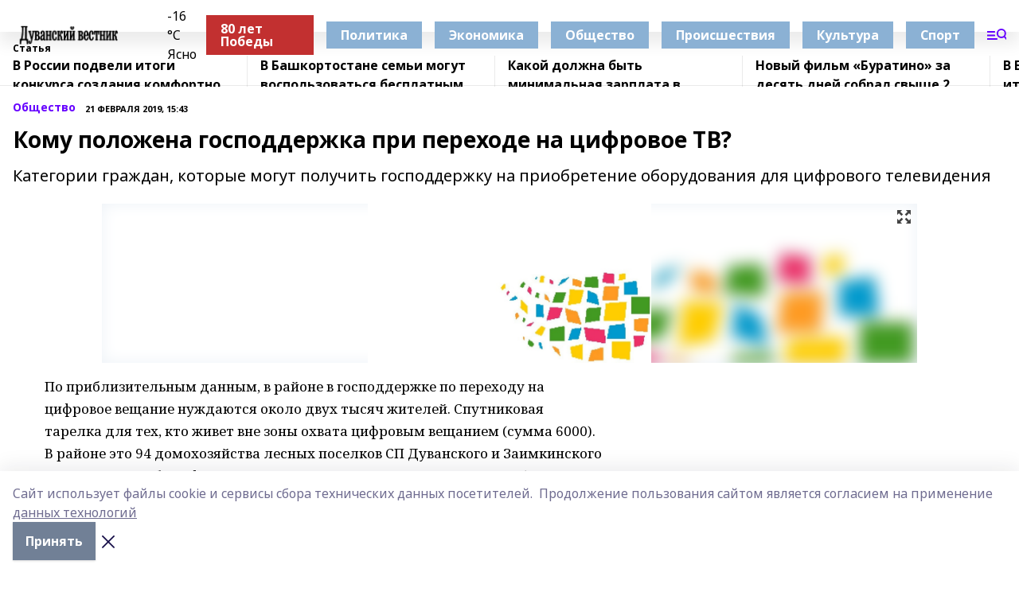

--- FILE ---
content_type: text/javascript; charset=utf-8
request_url: https://yastatic.net/partner-code-bundles/1303557/5ed80540d5af57e85647.js
body_size: 10545
content:
/*! v:1303557 b:default c:errorCounter */
try{var cnc=function(e){if(!e||!e.toString)return!1;const t=e.toString();return/\[native code\]/.test(t)||/\/\* source code not available \*\//.test(t)};cnc(Function.prototype.bind)?Function.prototype.__pbind=Function.prototype.bind:Function.prototype.__pbind=function(e,...t){let r=this;return function(...n){return r.apply(e,[...t,...n])}},cnc(Array.prototype.reduce)?Object.defineProperty&&Object.defineProperty(Array.prototype,"__preduce",{enumerable:!1,iterable:!1,value:Array.prototype.reduce}):Object.defineProperty(Array.prototype,"__preduce",{enumerable:!1,iterable:!1,value:function(e){if(null==this)throw new TypeError("Array.prototype.reduce called on null or undefined");if("function"!=typeof e)throw new TypeError(e+" is not a function");var t,r=Object(this),n=r.length>>>0,o=0;if(arguments.length>=2)t=arguments[1];else{for(;o<n&&!(o in r);)o++;if(o>=n)throw new TypeError("Reduce of empty array with no initial value");t=r[o++]}for(;o<n;o++)o in r&&(t=e(t,r[o],o,r));return t}})}catch(e){}(self["pcode_1303557_default_rsyB7CV6KD"]=self["pcode_1303557_default_rsyB7CV6KD"]||[]).push([[6749],{904:function(e,t,r){Object.defineProperty(t,"__esModule",{value:!0}),t.getCrossFrameStorage=void 0;var n=r(65147),o=r(11189),i=r(62564),a=r(50182),s=(0,n.once)(function(){return(0,i.getCrossFrameDataSource)(self,"Ya.pcodeCrossFrameData",function(){return new a.ObjectStorage({})})});t.getCrossFrameStorage=function(e){return(0,o.getOrCreateItem)(s(),e,function(){return new a.ObjectStorage({})})}},1601:function(e,t,r){Object.defineProperty(t,"__esModule",{value:!0}),t.getWindowDataSource=void 0;var n=r(19230),o=r(51258);t.getWindowDataSource=function(e,t,r){var i=(0,n.get)(e,t);return i||(i=r(),(0,o.set)(e,t,i)),i}},1945:function(e,t,r){Object.defineProperty(t,"__esModule",{value:!0}),t.getCodeVersion=function(){return 1303557},t.getRevisionNo=function(){return 5},t.getVasVersion=function(e){var t,r,o,i;if(void 0===e&&(e=window),(0,n.isFunction)(null===(r=null===(t=e.ya)||void 0===t?void 0:t.videoAd)||void 0===r?void 0:r.getModuleVersion))return null===(i=null===(o=e.ya)||void 0===o?void 0:o.videoAd)||void 0===i?void 0:i.getModuleVersion()};var n=r(65181)},4387:function(e,t,r){Object.defineProperty(t,"__esModule",{value:!0}),t.all=t.info=t.net=t.com=t.rf=t.ru=t.aptekaApril=t.vokrugsveta=t.eOne=t.seventyFourRu=t.pogodaNgs=t.woman=t.piHermione=t.piPreview=t.pi=t.avitoMobile=t.avito=t.gismeteo=t.wifi=t.authwifi=t.mailRuAll=t.mailRu=t.wowSale=t.cyberSport=t.ok=t.vk=t.localhost=t.localhostIP=t.shedevrum=t.pcodeLive=t.yastaticDevStand=t.yandexServices=t.yastaticFeed=t.yandexDirect=t.yandexMorda=t.yandexChromeNtp=t.yandexWebntp=t.yandexRasp=t.yandexMail=t.yandexZen=t.yandexGames=t.yandexMaps=t.yandexPogoda=t.yandexNews=t.yandexTv=t.yandexVideo=t.yandexImages=t.yandexSearch=void 0;var n=r(46934);t.yandexSearch=(0,n.createHostAsserter)("(?:(yandex\\.(ru|com\\.tr|com|by|kz)|ya\\.ru)\\/search)"),t.yandexImages=(0,n.createHostAsserter)("(?:(yandex\\.(ru|com\\.tr|com|by|kz)|ya\\.ru)\\/images)"),t.yandexVideo=(0,n.createHostAsserter)("(?:(yandex\\.(ru|com\\.tr|com|by|kz)|ya\\.ru)\\/video)"),t.yandexTv=(0,n.createHostAsserter)("(?:tv\\.yandex(\\.\\w+))"),t.yandexNews=(0,n.createHostAsserter)("(?:yandex(\\.\\w+)\\/news)"),t.yandexPogoda=(0,n.createHostAsserter)("(?:yandex(\\.\\w+)\\/pogoda)"),t.yandexMaps=(0,n.createHostAsserter)("(?:yandex(\\.\\w+)\\/maps)"),t.yandexGames=(0,n.createHostAsserter)("(?:yandex(\\.\\w+)\\/games)"),t.yandexZen=(0,n.createHostAsserter)("(?:zen\\.yandex(\\.\\w+))"),t.yandexMail=(0,n.createHostAsserter)("(?:mail\\.yandex(\\.\\w+))"),t.yandexRasp=(0,n.createHostAsserter)("(?:rasp\\.yandex(\\.\\w+))"),t.yandexWebntp=(0,n.createHostAsserter)("(?:webntp\\.yandex(\\.\\w))"),t.yandexChromeNtp=(0,n.createHostAsserter)("(?:yandex(\\.\\w+)\\/chrome\\/newtab)"),t.yandexMorda=(0,n.createHostAsserter)("(?:yandex(\\.\\w+))",{allowLowerLevelDomains:!1,eol:!0}),t.yandexDirect=(0,n.createHostAsserter)("(?:direct\\.yandex(\\.\\w+))"),t.yastaticFeed=(0,n.createHostAsserter)("(?:yastatic\\.net\\/partner-code-bundles\\/feed)"),t.yandexServices=(0,n.createHostAsserter)("(?:yandex(\\.\\w+))"),t.yastaticDevStand=(0,n.createHostAsserter)("(?:yastatic\\.net\\/partner-code-bundles\\/pcode-beta\\/\\w+)"),t.pcodeLive=(0,n.createHostAsserter)("(?:pcode-live\\.yandex-team\\.ru\\/\\w+)"),t.shedevrum=(0,n.createHostAsserter)("(?:shedevrum(\\.\\w+))"),t.localhostIP=/^127.0.0.1/i,t.localhost=/^localhost/i,t.vk=(0,n.createHostAsserter)("vk\\.com"),t.ok=(0,n.createHostAsserter)("ok\\.ru");var o=(0,n.createHostAsserter)("sportmail\\.ru");t.cyberSport=(0,n.createHostAsserter)("cybersport\\.(ru|com)"),t.wowSale=(0,n.createHostAsserter)("wowsale\\.ru"),t.mailRu=(0,n.createHostAsserter)("(?:(?:devmail\\.ru)|(?:mail\\.ru))"),t.mailRuAll=[t.vk,t.ok,o,t.mailRu,t.wowSale,t.cyberSport],t.authwifi=(0,n.createHostAsserter)("(?:\\w+-)?auth\\.wi-fi\\.ru");var i=(0,n.createHostAsserter)("wi-fi\\.ru");t.wifi=[].concat(t.authwifi,i),t.gismeteo=(0,n.createHostAsserter)("gismeteo\\.ru"),t.avito=(0,n.createHostAsserter)("^(([^m]|\\w\\w+)(\\.avito)|avito)\\.(dev|ru)"),t.avitoMobile=(0,n.createHostAsserter)("m\\.avito\\.(dev|ru)"),t.pi=(0,n.createHostAsserter)("(dev-)?partner(s|2)?(-(creator01(e|f)|preprod|test|local))?(\\.crowdtest)?\\.yandex\\.(com(\\.tr)?|ru|by|kz|ua)"),t.piPreview=(0,n.createHostAsserter)("preview\\.adfox\\.net*"),t.piHermione=(0,n.createHostAsserter)("\\w+\\.ldev\\.yandex\\.ru"),t.woman=(0,n.createHostAsserter)("woman\\.ru"),t.pogodaNgs=(0,n.createHostAsserter)("pogoda\\.ngs\\.ru"),t.seventyFourRu=(0,n.createHostAsserter)("74\\.ru"),t.eOne=(0,n.createHostAsserter)("e1\\.ru"),t.vokrugsveta=(0,n.createHostAsserter)("vokrugsveta\\.ru"),t.aptekaApril=(0,n.createHostAsserter)("apteka-april\\.ru"),t.ru=(0,n.createHostAsserter)(".*\\.ru"),t.rf=(0,n.createHostAsserter)(".*\\.xn--p1ai"),t.com=(0,n.createHostAsserter)(".*\\.com"),t.net=(0,n.createHostAsserter)(".*\\.net"),t.info=(0,n.createHostAsserter)(".*\\.info"),t.all=(0,n.createHostAsserter)(".*")},5564:function(e,t){Object.defineProperty(t,"__esModule",{value:!0}),t.isPositiveFiniteNumber=function(e){return"number"==typeof e&&isFinite(e)&&e>0}},8538:function(e,t,r){Object.defineProperty(t,"__esModule",{value:!0}),t.isAllowedRepeatAds=function(e,t){if(e in o){var r=o[e];return"boolean"==typeof r?r:o[e]=(0,n.isPercent)(r)}return t};var n=r(504),o={21753:50,27219:50,101833:50,122989:50,70350:50,250894:10}},9264:function(e,t,r){Object.defineProperty(t,"__esModule",{value:!0}),t.isNonEmptyString=function(e){return(0,n.isString)(e)&&e.length>0};var n=r(47659)},10399:function(e,t){Object.defineProperty(t,"__esModule",{value:!0}),t.hasTouchEvents=function(e){return"ontouchstart"in e}},11189:function(e,t){Object.defineProperty(t,"__esModule",{value:!0}),t.getOrCreateItem=void 0,t.getOrCreateItem=function(e,t,r){var n=e.getItem(t);return n||(n=r(t),e.setItem(t,n)),n}},13242:function(e,t,r){var n,o=this&&this.__assign||function(){return o=Object.assign||function(e){for(var t,r=1,n=arguments.length;r<n;r++)for(var o in t=arguments[r])Object.prototype.hasOwnProperty.call(t,o)&&(e[o]=t[o]);return e},o.apply(this,arguments)},i=this&&this.__spreadArray||function(e,t,r){if(r||2===arguments.length)for(var n,o=0,i=t.length;o<i;o++)!n&&o in t||(n||(n=Array.prototype.slice.call(t,0,o)),n[o]=t[o]);return e.concat(n||Array.prototype.slice.call(t))};Object.defineProperty(t,"__esModule",{value:!0}),t.initLongTaskTimeLogger=void 0,t.taskTimeMeter=function(e,t){return function(){for(var r=[],n=0;n<arguments.length;n++)r[n]=arguments[n];var o=performance.now();"".concat(Math.round(o),".").concat(e);var a=d[v-1],s={label:(a?"".concat(a.label,"."):"")+e,startTime:o,duration:0};d.push(s),v++,t.apply(void 0,r),v--;var c=performance.now();s.duration=c-o,0===v&&(f&&l.push(i([],d,!0)),d.length=0)}};var a=r(34084),s=r(53636),c=r(65147),u={isYaServices:(0,a.isHostInList)(window,["yandexServices"]),isSupportedSchedulerApi:Boolean(null===(n=window.scheduler)||void 0===n?void 0:n.postTask)},l=[],d=[],f=!1,v=0;t.initLongTaskTimeLogger=(0,c.once)(function(e){f=!0,(0,s.whenTimeToInteractive)().then(function(t){var r=t.tti,n=t.longTasks,i=0,a=0;f=!1,n.forEach(function(t){var r=t.startTime,n=t.duration;i+=n;var s=[];if(l.forEach(function(e){var t=e[0];t.startTime>=r&&t.startTime+t.duration<=r+n&&s.push(e)}),s.length){a+=n;var c=s.map(function(e){return e[0].label}).join(","),d=s.flat().__preduce(function(e,t){return e[t.label]=Math.round(1e3*t.duration/1e3),e},{});e({longTaskExciters:n},o(o({label:c},d),u))}}),e({TTI:r,LONG_TASKS_SUM_PCODE:a,LONG_TASKS_SUM:i},u)})})},13713:function(e,t){Object.defineProperty(t,"__esModule",{value:!0}),t.getEnv=function(){return"production"}},13825:function(e,t,r){Object.defineProperty(t,"__esModule",{value:!0}),t.getMemoryStorage=function(){var e={};return{setItem:function(t,r){e[t]=r},getItem:function(t){return e[t]},removeItem:function(t){delete e[t]},clear:function(){e={}},key:function(t){return(0,n.getObjectKeys)(e)[t]||null},get length(){return(0,n.getObjectKeys)(e).length}}};var n=r(17285)},15364:function(e,t,r){Object.defineProperty(t,"__esModule",{value:!0}),t.MetrikaManager=t.METRIKA_SERP_URL=t.ALTERNATIVE_METRIKA_URL=t.METRIKA_URL=t.metrikaCallbacksDict=void 0;var n=r(93048),o=r(65147),i=r(95401),a=r(43976),s=r(74720);t.metrikaCallbacksDict={Metrika:"yandex_metrika_callbacks",Metrika2:"yandex_metrika_callbacks2"},t.METRIKA_URL="https://mc.yandex.ru/metrika/watch.js",t.ALTERNATIVE_METRIKA_URL="https://mc.yango.com/metrika/watch.js",t.METRIKA_SERP_URL="https://mc.yandex.ru/metrika/watch_serp.js";var c=function(){function e(e){var r=e.getYa,n=e.needLoadMetrika,c=e.win,u=e.shouldLoadFromAlternativeDomain,l=this;this.loadMetrika=(0,o.once)(function(){l.needLoadMetrika&&!l.win.YA_TURBO_METRIKA&&(0,i.loadCustomScript)({src:l.metrikaScriptUrl,win:l.win})}),this.getYa=r,this.needLoadMetrika=n,this.win=c||window,r().Metrika?this.metrikaName="Metrika":r().Metrika2?this.metrikaName="Metrika2":this.metrikaName="tag"===this.win.YA_TURBO_METRIKA?"Metrika2":"Metrika",this.metrikaScriptUrl=t.METRIKA_URL,(0,a.currentHostIsSearchPage)()?this.metrikaScriptUrl=t.METRIKA_SERP_URL:u&&(this.metrikaScriptUrl=t.ALTERNATIVE_METRIKA_URL),this.metrikaCallbacksName=t.metrikaCallbacksDict[this.metrikaName],this.addCallback(function(){s.awaitMetrika.resolve(l.metrikaScriptUrl)})}return e.getInstance=function(t){return"exp"===(0,n.useExperimentFlag)("DISABLE_METRIKA")&&(t.needLoadMetrika=!1),this.instance||(this.instance=new e(t)),this.instance},e.prototype.requestCounter=function(e,t){var r=this;this.addCallback(function(){t(r.getCounter(e))})},e.prototype.getCounter=function(e){var t="yaCounter"+e.id;return this.win[t]||(this.win[t]=this.createCounter(e)),this.win[t]},e.prototype.isLoaded=function(){return Boolean(this.getYa()[this.metrikaName])},e.prototype.addCallback=function(e){this.isLoaded()?e():(this.loadMetrika(),this.win[this.metrikaCallbacksName]||(this.win[this.metrikaCallbacksName]=[]),this.win[this.metrikaCallbacksName].push(e))},e.prototype.createCounter=function(e){var t=this.getYa()[this.metrikaName];if(!t)throw new Error("metrika counter creation error: ".concat(this.metrikaName," is not in context"));try{return new t({id:e.id,type:e.isYAN?1:void 0,defer:!0,nck:!e.enableCookies,sendTitle:e.sendTitle})}catch(e){throw new Error("metrika counter creation error: "+e.message)}},e}();t.MetrikaManager=c},17194:function(e,t,r){Object.defineProperty(t,"__esModule",{value:!0}),t.setSessionId=t.getSessionId=void 0;var n,o=r(904),i=r(96327),a=r(30363),s=r(84490),c=r(95296),u=r(79468);t.getSessionId=function(){return n||(n=(0,c.getSession)(s.generateSessionId,(0,i.getWindowStorage)("common"),(0,o.getCrossFrameStorage)("common"),a.configureMetrika)),n},t.setSessionId=function(e){n!==e&&((0,u.setSession)(e,(0,i.getWindowStorage)("common"),(0,o.getCrossFrameStorage)("common"),a.configureMetrika),n=e)}},17398:function(e,t){Object.defineProperty(t,"__esModule",{value:!0}),t.isSignal=function(e){return"function"==typeof e.dispatch}},18658:function(e,t){var r=this&&this.__assign||function(){return r=Object.assign||function(e){for(var t,r=1,n=arguments.length;r<n;r++)for(var o in t=arguments[r])Object.prototype.hasOwnProperty.call(t,o)&&(e[o]=t[o]);return e},r.apply(this,arguments)};Object.defineProperty(t,"__esModule",{value:!0}),t.allStrictErrorCodes=t.InvalidSettingErrorCodes=void 0;var n={INVALID_BLOCK_ID:1,UNKNOWN_BLOCK_TYPE:1,CONTAINER_NOT_FOUND:1,RENDER_TO_NOT_SPECIFIED:1,INVALID_IMAGE_SIZE:.1},o={FEED_CONTAINER_IS_NARROW:1,FEED_SLOT_AlREADY_CREATED:1};t.InvalidSettingErrorCodes={BLOCK_NOT_FOUND:1,PAGE_NOT_FOUND:10,PAGE_DISABLED:1,WRONG_DOMAIN:1};var i={NO_FOUND_ROOT_CONTAINER:1,INIT_WITHOUT_DATASOURCE:1,SET_STATS_ROOT_FIELDS_ERROR:1,VIDEO_IN_COMBO_CLIENT_CODE_INIT_ERROR:1,VIDEO_IN_COMBO_FLOOR_AD_ERROR:1,VIDEO_IN_COMBO_DATASOURCE_ERROR:1},a={RETAIL_MEDIA_OFFER_NOT_FOUND:10,RETAIL_MEDIA_ALL_PRODUCTS_ARE_FILTERED:10,RETAIL_MEDIA_CONTAINER_NOT_FOUND:10};t.allStrictErrorCodes=r(r(r(r(r(r(r(r(r({},{AD_LOADER_XHR_ERROR:1,AD_LOADER_EMPTY_ANSWER:1,AD_LOADER_TOO_SHORT_ANSWER:1,AD_LOADER_NO_ADS_TO_RENDER:.01,AD_LOADER_BAD_ANSWER:100,AD_LOADER_TOO_MANY_ATTEMPTS:100}),{ADFOX_LOAD_XHR_ERROR:1,ADFOX_LOAD_JSONP_ERROR:1,ADFOX_HB_TIMEOUT:.1,ADFOX_PB_TIMEOUT:.1}),{HB_CALLED:.1,HB_ADAPTER_SEND:.01,HB_RENDERED:.1,HB_CONFIGURATION_ERROR:1,HB_FETCH_BIDS_REQUEST_ERROR:1,HB_FETCH_BIDS_REQUEST_TIMEOUT:1,HB_ADAPTER_REQUEST_TIMEOUT:.1,HB_ADAPTER_REQUEST_ERROR:.1,HB_ADAPTER_PARSE_ERROR:1,HB_PB_REQUEST_BIDS:.01,HB_PB_REQUEST_BIDS_FAILED:.1,HB_PB_REQUEST_BIDS_TIMEOUT:.1}),n),a),t.InvalidSettingErrorCodes),i),{UNCAUGHT_SSP:10,RESPONSE_MISMATCH_BANNER_CFG:1,IMAGE_LOAD_ERROR:1,RENDER_TO_NODE_NOT_CREATED:1,FILTER_MULTIBANNER_ERROR:1}),o),r(r(r(r(r(r(r({},n),t.InvalidSettingErrorCodes),i),{TOUCH_MORDA_TZAR:1,TOUCH_PREMIUM_SERP:1}),o),a),{TOO_SMALL_CONTAINER:1,VIDEO_ERROR:1,UNEXPECTED_DOM:1,RESPONSE_MISMATCH_BANNER_CFG:1})},18734:function(e,t,r){var n=this&&this.__createBinding||(Object.create?function(e,t,r,n){void 0===n&&(n=r);var o=Object.getOwnPropertyDescriptor(t,r);o&&!("get"in o?!t.__esModule:o.writable||o.configurable)||(o={enumerable:!0,get:function(){return t[r]}}),Object.defineProperty(e,n,o)}:function(e,t,r,n){void 0===n&&(n=r),e[n]=t[r]}),o=this&&this.__exportStar||function(e,t){for(var r in e)"default"===r||Object.prototype.hasOwnProperty.call(t,r)||n(t,e,r)};Object.defineProperty(t,"__esModule",{value:!0}),o(r(84928),t),o(r(36978),t),o(r(99686),t)},18946:function(e,t,r){Object.defineProperty(t,"__esModule",{value:!0}),t.saveBundleType=void 0,t.checkBundleIsSSP=function(){return a(o.BundleTypes.SSP)},t.checkBundleIsMobilSdk=function(){return e=window,Boolean(e.YA_MOB_SDK_PAGE)||a(o.BundleTypes.mobileSdk);var e},t.checkBundleIsWebView=function(){return a(o.BundleTypes.webView)};var n=r(22261),o=r(56116),i="bundleType";function a(e){return e===o.BundleTypes.SSP?(t=window,Boolean(t.YA_SSP_PAGE)||(0,n.getGlobalVariable)(i)===e):(0,n.getGlobalVariable)(i)===e;var t}t.saveBundleType=function(e,t){if(!(0,n.getGlobalVariable)(i)){var r=t?function(e){var t;switch(e){case"ssp":t=o.BundleTypes.SSP;break;case"mobsdk":t=o.BundleTypes.mobileSdk;break;case"viber":case"webview":t=o.BundleTypes.webView;break;default:t=void 0}return t}(t):function(e){if(e&&e.common&&1===Number(e.common.isMobileSdk))return o.BundleTypes.mobileSdk}(e);r&&(0,n.setGlobalVariable)(i,r)}}},19230:function(e,t,r){Object.defineProperty(t,"__esModule",{value:!0}),t.get=void 0;var n=r(51076);t.get=function(e,t){for(var r=0,o=t.split(".");r<o.length;r++){var i=o[r];if(!(0,n.isObject)(e)){e=void 0;break}e=e[i]}return e}},21727:function(e,t){Object.defineProperty(t,"__esModule",{value:!0}),t.forEach=void 0,t.forEach=function(e,t,r){for(var n=0;n<e.length;n++)t.call(r,e[n],n,e)}},21733:function(e,t,r){Object.defineProperty(t,"__esModule",{value:!0}),t.logger=void 0,t.isDevelopBuild=_;var n=r(57426),o=r(23237),i=r(47659),a=r(504),s=r(1945),c=r(99419),u=r(91118),l=r(77132),d=r(18658),f=r(48347),v=r(18734);function _(){return c.pcodeInternalDebugFlag}var p,g=Math.random();!function(e){var t=new v.GogolLogger({version:"pcode_".concat((0,s.getCodeVersion)()),vsid:v.VSID,rnd:g}),r=new u.MetrikaLogger,c=new l.ErrorCounter,p=new f.TraceLoggerSlim,E=!0;function A(e,t,r,n){return"string"==typeof t&&(t=new Error(t),r||(r="remoteLogString")),{namespace:r,version:(0,s.getCodeVersion)(),type:e,additional:n,error:t}}function y(t,r){e.debug("REMOTE_LOG: ".concat(r||""," "),t)}function h(e){return function(t,n,o,i){if(E){var s=A(e,t,n,o),u=i||25;if(_())return y(s),void console.error(s.error);(0,a.isPercent)(u)&&c.log(s),r.log(s)}}}(0,n.onUnload)(function(){E=!1}),e.errorStrict=function(e,t){if(E){var n=A("ERROR",e,"",t),o=(0,i.isString)(e)&&e in d.allStrictErrorCodes?d.allStrictErrorCodes[e]:25;if(_())return y(n),void console.error(n.error);(0,a.isPercent)(o)&&c.log(n),r.log(n)}},e.error=h("ERROR"),e.warn=h("WARNING"),e.logGogolEvent=function(r){if(_()){var n=r,o=n.data,i=n.sensors,a=n.values,s=n.dailySensors,c=r.probability||v.DEFAULT_GOGOL_EVENT_PROBABILITY;e.debug("logGogolEvent=[".concat(r.name,"] probability=[").concat(c,"]"),{data:o,sensors:i,values:a,dailySensors:s})}else t.logGogolEvent(r)},e.debug=_()?function(){for(var e=[],t=0;t<arguments.length;t++)e[t]=arguments[t];return console.warn.apply(console,e)}:o.noop,e.traceLog=function(e,t,r){_()?y(e,t):("string"==typeof e&&(e={msg:e}),(0,a.isPercent)(r||1)&&p.sendCsrEvent({data:e,name:t,version:String((0,s.getCodeVersion)())}))},e.configure=function(e){t.config(e),c.config(e)},e.pc=function(){return(0,a.isPercent)(0)}}(p||(t.logger=p={}))},22261:function(e,t,r){Object.defineProperty(t,"__esModule",{value:!0}),t.initYa=t.initYaContext=void 0,t.setGlobalVariable=function(e,t){a()[e]=t},t.getGlobalVariable=function(e){return a()[e]},t.getYa=i,t.getYaContext=a,t.initYaDirect=function(){return{}};var n=r(8538),o=r(504);function i(){return window.Ya||(window.Ya=(0,t.initYa)())}function a(){var e=i();return e.Context||(e.Context=(0,t.initYaContext)())}t.initYaContext=function(){return{isAllowedRepeatAds:n.isAllowedRepeatAds,_load_callbacks:[],_callbacks:[],_asyncIdCounter:0,LOG_DIRECT:(0,o.isPercent)(1),_activeTestIds:[]}},t.initYa=function(){return{Direct:{},Context:(0,t.initYaContext)()}}},22572:function(e,t){Object.defineProperty(t,"__esModule",{value:!0}),t.padLeft=function(e,t,r){void 0===r&&(r=" ");var n=t-e.length;if(n>0){for(var o=r;o.length<n;)o+=o;return(o.length>n?o.substr(0,n):o)+e}return e}},26469:function(e,t,r){Object.defineProperty(t,"__esModule",{value:!0}),t.generateVSID=t.PACKAGE_TYPE=t.DEFAULT_VSID_LENGTH=t.TIMESTAMP_PART_LENGTH=t.VERSION_PART_LENGTH=t.HEX_PART_LENGTH=t.ID_SEPARATOR=void 0;var n=r(71109),o=r(22572),i=r(1945);t.ID_SEPARATOR="x",t.HEX_PART_LENGTH=44,t.VERSION_PART_LENGTH=4,t.TIMESTAMP_PART_LENGTH=10,t.DEFAULT_VSID_LENGTH=64,t.PACKAGE_TYPE="VAS";var a=function(e){return(0,o.padLeft)(String(e%Math.pow(10,t.VERSION_PART_LENGTH)),t.VERSION_PART_LENGTH,"0")};t.generateVSID=function(e){return void 0===e&&(e=(0,i.getCodeVersion)()),[(0,n.generateHexString)(t.HEX_PART_LENGTH),t.PACKAGE_TYPE,a(e),(0,o.padLeft)(Date.now().toString().slice(0,t.TIMESTAMP_PART_LENGTH),t.TIMESTAMP_PART_LENGTH,"0")].join(t.ID_SEPARATOR)}},30363:function(e,t,r){Object.defineProperty(t,"__esModule",{value:!0}),t.configureMetrika=t.metrikaAdSessionLabel=void 0;var n=r(35924),o=r(88796);t.metrikaAdSessionLabel="adSessionID",t.configureMetrika=(0,n.protect)("sessionId::configureMetrika",function(e,r){var n;(0,o.pushMetrikaEvent)(e,((n={})[t.metrikaAdSessionLabel]=r,n))})},31798:function(e,t){Object.defineProperty(t,"__esModule",{value:!0}),t.isLightHouse=function(){return r};var r=-1!==navigator.userAgent.indexOf("Chrome-Lighthouse")},34084:function(e,t,r){var n,o=this&&this.__createBinding||(Object.create?function(e,t,r,n){void 0===n&&(n=r);var o=Object.getOwnPropertyDescriptor(t,r);o&&!("get"in o?!t.__esModule:o.writable||o.configurable)||(o={enumerable:!0,get:function(){return t[r]}}),Object.defineProperty(e,n,o)}:function(e,t,r,n){void 0===n&&(n=r),e[n]=t[r]}),i=this&&this.__setModuleDefault||(Object.create?function(e,t){Object.defineProperty(e,"default",{enumerable:!0,value:t})}:function(e,t){e["default"]=t}),a=this&&this.__importStar||(n=function(e){return n=Object.getOwnPropertyNames||function(e){var t=[];for(var r in e)Object.prototype.hasOwnProperty.call(e,r)&&(t[t.length]=r);return t},n(e)},function(e){if(e&&e.__esModule)return e;var t={};if(null!=e)for(var r=n(e),a=0;a<r.length;a++)"default"!==r[a]&&o(t,e,r[a]);return i(t,e),t});Object.defineProperty(t,"__esModule",{value:!0}),t.isHostInList=function(e,t){void 0===e&&(e=window);var r=(0,s.getHostWithPath)(e);if((0,c.isTurboPage)(e)||l.isAMP)return!1;for(var n=[],o=0;o<t.length;o++){var i=t[o],a=u[i];n=n.concat(a)}for(var d=0;d<n.length;d++)if(n[d].test(r))return!0;return!1};var s=r(25295),c=r(66501),u=a(r(4387)),l=r(39664)},35380:function(e,t){Object.defineProperty(t,"__esModule",{value:!0}),t.filter=void 0,t.filter=function(e,t,r){for(var n=[],o=0;o<e.length;o++){var i=e[o];t.call(r,i,o,e)&&n.push(i)}return n}},36389:function(e,t){Object.defineProperty(t,"__esModule",{value:!0}),t.listToArray=function(e){if(!e)return[];for(var t=[],r=0;r<e.length;r++)t.push(e[r]);return t}},36553:function(e,t,r){Object.defineProperty(t,"__esModule",{value:!0}),t.asyncQueueExp=t.asyncQueue=t.TaskPriority=void 0;var n,o=r(93048),i=r(13242),a=r(18946),s=r(35924),c=r(34084);!function(e){e["UserBlocking"]="user-blocking",e["UserVisible"]="user-visible",e["Background"]="background"}(n||(t.TaskPriority=n={}));var u=window.scheduler,l=(0,a.checkBundleIsSSP)()||(0,a.checkBundleIsMobilSdk)(),d=!l&&"exp"===(0,o.useExperimentFlag)("ASYNC_QUEUE_ALL"),f=[];(0,c.isHostInList)(window,["all"])&&(f=["ASYNC_QUEUE_RTB_DATA_LOAD","ASYNC_QUEUE_RENDER_AD","ASYNC_QUEUE__RENDER","ASYNC_QUEUE_GRAB","ASYNC_QUEUE_RENDER_AD_DATA_LOAD","ASYNC_QUEUE_INIT_ASYNC_ADFOX","ASYNC_QUEUE_METRIKA_COUNTER","ASYNC_QUEUE_COOKIE_MATCHING_COUNTER","ASYNC_QUEUE_PROMISE","ASYNC_QUEUE_INPAGE_RTB_RENDER_VIDEO","ASYNC_QUEUE_VIDEO_IN_COMBO_ON_INIT"]),t.asyncQueue=function(){var e=[];function t(){var t;e.length>0&&void 0!==(t=e.shift())&&function(e){e.fn.call(e.ctx||null)}(t)}var r,o=window.MessageChannel?((r=new MessageChannel).port1.onmessage=function(){return t()},function(){r.port2.postMessage(void 0)}):function(){setTimeout(t,0)};return{clear:function(){e=[]},push:function(t,r){void 0===r&&(r=n.UserBlocking),u?u.postTask(t.fn,{priority:r}):(e.push(t),o())}}}(),t.asyncQueueExp=function(e,r,a){void 0===a&&(a={});var c=(0,i.taskTimeMeter)(e,r),v=a.force,_=void 0===v?d:v,p=a.priority;if(_||!l&&(p===n.Background||u)&&(f.includes(e)||"exp"===(0,o.useExperimentFlag)(e))){var g=(0,s.protect)(e,c);t.asyncQueue.push({fn:g},p)}else c()}},36870:function(e,t,r){Object.defineProperty(t,"__esModule",{value:!0}),t.dispatchSignalCallbacks=function(e,t){(0,n.forEach)(e,function(e){(0,o.dispatchSignalCallback)(e,t)})};var n=r(21727),o=r(95247)},36978:function(e,t,r){Object.defineProperty(t,"__esModule",{value:!0}),t.GogolLogger=t.DEFAULT_GOGOL_EVENT_PROBABILITY=void 0;var n=r(41830),o=r(1945),i=r(18946),a=r(31798),s=r(25295),c=r(80140),u=r(63158),l=r(7128),d=r(93048),f=r(9264),v=r(5564),_=r(99419);t.DEFAULT_GOGOL_EVENT_PROBABILITY=.01;var p=function(){function e(e){this.params=e}return e.prototype.config=function(e){this.loggerConfig=e},e.prototype.logGogolEvent=function(e){var p=e.name,g=e.probability,E=void 0===g?t.DEFAULT_GOGOL_EVENT_PROBABILITY:g,A=this.params,y=A.version,h=A.vsid,S=A.rnd;if(S<E&&!(0,a.isLightHouse)()||_.pcodeInternalDebugFlag){var O="".concat(c.STATS_LOG_URL,"?PCODE=").concat(y,"&event=").concat(p),T=e,m=T.data,b=T.values,I=T.sensors,w=T.dailySensors,R=I&&(0,u.mapObjectValues)(I,function(e){return"boolean"==typeof e?String(e):e}),M=w&&(0,u.mapObjectValues)(w,function(e){return"boolean"==typeof e?String(e):e}),P=(0,l.getUaasConfig)().testIds,N=(0,f.isNonEmptyString)(P)?P.split(";").map(function(e){return Number(e.split(",")[0])}).filter(v.isPositiveFiniteNumber):[];(0,n.request)({method:"POST",url:O,data:r.lv["json"].stringify({eventType:"event",service:"VAS",version:y,vsid:h,data:m,timestamp:Number(new Date),referrer:document.referrer,location:(0,s.getHref)(),vasVersion:(0,o.getVasVersion)(),isVideoADB:!1,eventName:p,sensors:R,dailySensors:M,values:b,rnd:S,loggerConfig:this.loggerConfig,slots:P,testIds:N,pcodeActiveTestIds:(0,d.getAllActiveTestIdsAsArray)(),isSsp:(0,i.checkBundleIsSSP)(),bannerTypeFromNanpu:window.BANNER_TYPE_FROM_NANPU})})}},e}();t.GogolLogger=p},40020:function(e,t,r){Object.defineProperty(t,"__esModule",{value:!0}),t.getTraceUrl=a,t.getTraceUrlWithPcodever=function(){return"".concat((0,o.addProtocol)(a()),"?pcodever=").concat(String((0,i.getCodeVersion)()))};var n=r(48867),o=r(87333),i=r(1945);function a(){return(0,n.isUnderAlternativeDomain)()?"//ya.rm.space.yango.com/ads/trace":"//yandex.ru/ads/trace"}},43976:function(e,t,r){Object.defineProperty(t,"__esModule",{value:!0}),t.currentHostIsSearchPage=void 0;var n=r(58442),o=r(34084);t.currentHostIsSearchPage=(0,n.memoize)(function(){return(0,o.isHostInList)(window,["yandexSearch"])})},46934:function(e,t){Object.defineProperty(t,"__esModule",{value:!0}),t.createHostAsserter=void 0,t.createHostAsserter=function(e,t){void 0===t&&(t={});var r=t.allowLowerLevelDomains,n=void 0===r||r,o=t.eol,i=void 0!==o&&o,a=["(?:\\/|%2F|^)"];return n&&a.push("(?:[\\w-_\\.]+?\\.)?"),a.push("(?:".concat(e,")")),a.push("(?:\\/|%2F|$)"),i&&a.push("$"),new RegExp(a.join(""),"i")}},48347:function(e,t,r){var n=this&&this.__assign||function(){return n=Object.assign||function(e){for(var t,r=1,n=arguments.length;r<n;r++)for(var o in t=arguments[r])Object.prototype.hasOwnProperty.call(t,o)&&(e[o]=t[o]);return e},n.apply(this,arguments)};Object.defineProperty(t,"__esModule",{value:!0}),t.TraceLoggerSlim=void 0;var o=r(40020),i=r(41830),a=r(51076),s=r(39666),c=function(){function e(e){void 0===e&&(e={}),this.defaultData=e}return e.prototype.clearDefaultSsrData=function(){this.defaultData={}},e.prototype.sendCsrEvent=function(e){if((0,a.isObject)(e)){var t=n(n(n({},this.defaultData),e),{is_ssr:!1,unixtime:this.getUnixtime()});this.sendEvent(t)}},e.prototype.sendEvent=function(e){var t=this.prepareData(e),r={method:"POST",url:this.extendUrl((0,o.getTraceUrlWithPcodever)(),e),data:t};(0,i.request)(r)},e.prototype.getUnixtime=function(){return Math.floor(Date.now()/1e3)},e.prototype.undefinedToNull=function(e){return(0,s.forOwn)(e,function(t,r){void 0===e[r]&&(e[r]=null)}),e},e.prototype.prepareData=function(e){var t=this.undefinedToNull(e);return r.lv["json"].stringify(t).replace(/\\n/g,"\\$&")+"\n"},e.prototype.extendUrl=function(e,t){var r=new URL(e);return"FNGR_PNT"===t.name&&r.searchParams.set("fprint","1"),r.toString()},e}();t.TraceLoggerSlim=c},50182:function(e,t){Object.defineProperty(t,"__esModule",{value:!0}),t.ObjectStorage=void 0;var r=function(){function e(e){this.obj=e}return e.prototype.getItem=function(e){return this.obj[e]},e.prototype.setItem=function(e,t){this.obj[e]=t},e}();t.ObjectStorage=r},51258:function(e,t,r){Object.defineProperty(t,"__esModule",{value:!0}),t.set=void 0;var n=r(51076);t.set=function(e,t,r){if(!(0,n.isObject)(e))return e;for(var o=e,i=t.split("."),a=i.pop(),s=0,c=i;s<c.length;s++){var u=c[s],l=e[u];e=(0,n.isObject)(l)?l:e[u]={}}return e[a]=r,o}},51450:function(e,t){Object.defineProperty(t,"__esModule",{value:!0}),t.traverseBreadth=void 0,t.traverseBreadth=function(e,t){for(var r=e.slice();r.length;){var n=t(r.shift());if(!n)return;r.push.apply(r,n)}}},52944:function(e,t,r){Object.defineProperty(t,"__esModule",{value:!0}),t.safeSessionStorage=t.safeLocalStorage=void 0;var n=r(13825),o=r(81361),i=(0,r(18946).checkBundleIsSSP)();if(t.safeLocalStorage=(0,n.getMemoryStorage)(),t.safeSessionStorage=(0,n.getMemoryStorage)(),!i){try{t.safeLocalStorage=(0,o.getWrappedStorage)(localStorage)}catch(e){}try{t.safeSessionStorage=(0,o.getWrappedStorage)(sessionStorage)}catch(e){}}},53636:function(e,t,r){Object.defineProperty(t,"__esModule",{value:!0}),t.awaitTTI=void 0,t.whenTimeToInteractive=function(){return t.awaitTTI.promise};var n=r(94578);t.awaitTTI=new n.Deferred},54133:function(e,t,r){var n=this&&this.__assign||function(){return n=Object.assign||function(e){for(var t,r=1,n=arguments.length;r<n;r++)for(var o in t=arguments[r])Object.prototype.hasOwnProperty.call(t,o)&&(e[o]=t[o]);return e},n.apply(this,arguments)};Object.defineProperty(t,"__esModule",{value:!0}),t.initPcodeMetrikaCounter=function(e){return o||(o=new Promise(function(t){(0,i.requestCounter)(n({id:s,enableCookies:c},e),t)})).then(function(e){var t=(0,a.getTestIds)();e.params(t);var r=(0,a.getFlagsIdsMap)();e.params(r)}),o};var o,i=r(59573),a=r(7128),s=42093449,c=!1},56116:function(e,t){var r;Object.defineProperty(t,"__esModule",{value:!0}),t.BundleTypes=void 0,function(e){e["SSP"]="ssp",e["mobileSdk"]="msdk",e["webView"]="webview"}(r||(t.BundleTypes=r={}))},57426:function(e,t){Object.defineProperty(t,"__esModule",{value:!0}),t.UNLOAD_EVENTS=void 0,t.onUnload=function(e,r){void 0===r&&(r=window);var n=function(){return t.UNLOAD_EVENTS.forEach(function(e){return r.removeEventListener(e,o)})},o=function(t){"pagehide"===t.type&&t.persisted||(e(t),n())};return t.UNLOAD_EVENTS.forEach(function(e){return r.addEventListener(e,o)}),n},t.UNLOAD_EVENTS=["pagehide"]},59573:function(e,t,r){Object.defineProperty(t,"__esModule",{value:!0}),t.requestCounter=void 0;var n=r(15364),o=r(22261),i=r(18946),a=r(36553),s=r(48867),c=(0,i.checkBundleIsSSP)(),u=(0,i.checkBundleIsMobilSdk)(),l=!c&&!u&&!0;t.requestCounter=function(e,t){(0,a.asyncQueueExp)("ASYNC_QUEUE_METRIKA_COUNTER",function(){n.MetrikaManager.getInstance({getYa:function(){return(0,o.getYa)()},needLoadMetrika:l,shouldLoadFromAlternativeDomain:(0,s.isUnderAlternativeDomain)()}).requestCounter(e,t)},{priority:a.TaskPriority.Background})}},62564:function(e,t,r){Object.defineProperty(t,"__esModule",{value:!0}),t.getCrossFrameDataSource=void 0;var n=r(51450),o=r(36389),i=r(19230),a=r(51258),s=r(35924);t.getCrossFrameDataSource=function(e,t,r){var c;return(0,n.traverseBreadth)([e.top],function(e){if(!(c=(0,s.callSafe)(function(){return(0,i.get)(e,t)})))return(0,s.callSafe)(function(){return(0,o.listToArray)(e.frames)})||[]}),c||(c=r()),(0,a.set)(e,t,c),c}},63158:function(e,t,r){Object.defineProperty(t,"__esModule",{value:!0}),t.mapObjectValues=function(e,t){var r={};return(0,n.getObjectKeys)(e).forEach(function(n){r[n]=t(e[n],n)}),r};var n=r(17285)},66501:function(e,t){Object.defineProperty(t,"__esModule",{value:!0}),t.isTurboPage=function(e){return void 0===e&&(e=window),Boolean(e.YA_TURBO_PAGES)}},69295:function(e,t){Object.defineProperty(t,"__esModule",{value:!0}),t.SESSION_KEY=void 0,t.SESSION_KEY="sessionId"},71109:function(e,t,r){Object.defineProperty(t,"__esModule",{value:!0}),t.generateHexString=function(e){for(var t="",r=0;r<e;r++)t+=(16*(0,n.random)()|0).toString(16);return t};var n=r(17896)},71520:function(e,t,r){Object.defineProperty(t,"__esModule",{value:!0}),t.Signal=void 0;var n=r(35380),o=r(36870),i=function(){function e(){this.on=[],this.once=[]}return e.prototype.add=function(){for(var e,t=this,r=[],n=0;n<arguments.length;n++)r[n]=arguments[n];return(e=this.on).push.apply(e,r),function(){t.remove.apply(t,r)}},e.prototype.addOne=function(){for(var e,t=this,r=[],n=0;n<arguments.length;n++)r[n]=arguments[n];return(e=this.once).push.apply(e,r),function(){t.remove.apply(t,r)}},e.prototype.promise=function(){var e=this;return new Promise(function(t){e.addOne(t)})},e.prototype.dispatch=function(e){var t=this.once;this.once=[],(0,o.dispatchSignalCallbacks)(this.on,e),(0,o.dispatchSignalCallbacks)(t,e)},e.prototype.removeAll=function(){this.on.length=0,this.once.length=0},e.prototype.remove=function(){for(var e=[],t=0;t<arguments.length;t++)e[t]=arguments[t];this.on=(0,n.filter)(this.on,function(t){return e.indexOf(t)<0}),this.once=(0,n.filter)(this.once,function(t){return e.indexOf(t)<0})},e}();t.Signal=i},74720:function(e,t,r){Object.defineProperty(t,"__esModule",{value:!0}),t.awaitMetrika=void 0,t.whenMetrikaReady=function(){return t.awaitMetrika.promise};var n=r(94578);t.awaitMetrika=new n.Deferred},77132:function(e,t,r){var n=this&&this.__assign||function(){return n=Object.assign||function(e){for(var t,r=1,n=arguments.length;r<n;r++)for(var o in t=arguments[r])Object.prototype.hasOwnProperty.call(t,o)&&(e[o]=t[o]);return e},n.apply(this,arguments)};Object.defineProperty(t,"__esModule",{value:!0}),t.ErrorCounter=void 0;var o=r(94792),i=r(23237),a=r(17194),s=r(1945),c=r(7128),u=r(93048),l=r(13713),d=r(19762),f=function(){function e(){this.initialized=!1,this.savedMsgs=[]}return e.prototype.init=function(){var e=this;return this.initialized||(this.initialized=!0,this.initPromise=new Promise(function(t,r){d(function(r){var n=(0,c.getUaasConfig)();e.logger=new r.default,e.logger.initErrors({project:"pcode",version:String((0,s.getCodeVersion)()),env:(0,l.getEnv)(),reqid:(0,a.getSessionId)(),platform:o.isTouchScreenDevice?"touch":"desktop",blocker:!1,additional:{bundle:"default",vasVersion:(0,s.getVasVersion)()},slots:n.testIds?n.testIds.split(";"):void 0,throttleSend:0,uncaughtException:!1,unhandledRejection:!1,preventError:!1}),e.savedCfg&&e.config(e.savedCfg),e.savedMsgs.forEach(function(t){return e.log(t)}),delete e.savedCfg,e.savedMsgs=[],t(e)},function(t){e.initialized=!1,r(t)})})),this.initPromise},e.prototype.config=function(e){this.logger?this.logger.updateErrors({page:e.labels.pageId||void 0,additional:{bundle:"default",vasVersion:(0,s.getVasVersion)(),pageId:e.data&&e.data.pageId}}):this.savedCfg=e},e.prototype.log=function(e){if(!this.logger)return this.savedMsgs.push(e),void this.init().catch(i.noop);var t={type:e.namespace,level:"WARNING"===e.type?"warn":"error"},r=e.additional,o=(0,u.getAllActiveTestIds)();o&&((r=r||{}).activeTestIds=o),(window.__sspbidreqid||window.__ssphitlogid)&&((r=r||{}).sspbidreqid=window.__sspbidreqid,r.ssphitlogid=window.__ssphitlogid),"additional"in e.error&&e.error.additional&&(r=n(n({},e.error.additional),r),delete e.error.additional),r&&(t.additional=r),this.logger.logError(t,e.error)},e}();t.ErrorCounter=f},79468:function(e,t,r){Object.defineProperty(t,"__esModule",{value:!0}),t.setSession=void 0;var n=r(69295),o=r(52944);t.setSession=function(e,t,r,i){i(window,e),t.setItem(n.SESSION_KEY,e),o.safeSessionStorage.setItem(n.SESSION_KEY,e)}},80140:function(e,t){Object.defineProperty(t,"__esModule",{value:!0}),t.STATS_LOG_URL=void 0,t.STATS_LOG_URL="https://log.strm.yandex.ru/log"},81361:function(e,t){Object.defineProperty(t,"__esModule",{value:!0}),t.getWrappedStorage=function(e){return{setItem:function(t,r){try{e.setItem(t,r)}catch(e){}},getItem:function(t){try{return e.getItem(t)}catch(e){return null}},removeItem:function(t){try{return e.removeItem(t)}catch(e){}},clear:function(){try{e.clear()}catch(e){}},key:function(t){try{return e.key(t)}catch(e){return null}},get length(){try{return e.length}catch(e){return 1/0}}}}},84490:function(e,t,r){Object.defineProperty(t,"__esModule",{value:!0}),t.generateSessionId=void 0;var n=r(17896);t.generateSessionId=function(){return(1e6*(0,n.random)()).toFixed(0)+(new Date).valueOf().toString()}},84928:function(e,t){Object.defineProperty(t,"__esModule",{value:!0})},87333:function(e,t,r){Object.defineProperty(t,"__esModule",{value:!0}),t.addProtocol=function(e,t){return void 0===e&&(e=""),void 0===t&&(t="https"),(0,n.isString)(e)&&o.test(e)?"".concat(t,":").concat(e):e};var n=r(47659),o=/^\/\//},88796:function(e,t,r){var n=this&&this.__assign||function(){return n=Object.assign||function(e){for(var t,r=1,n=arguments.length;r<n;r++)for(var o in t=arguments[r])Object.prototype.hasOwnProperty.call(t,o)&&(e[o]=t[o]);return e},n.apply(this,arguments)};Object.defineProperty(t,"__esModule",{value:!0}),t.pushMetrikaEvent=void 0;var o=r(19230),i=r(51258),a=r(35924),s="Ya._metrika.dataLayer";t.pushMetrikaEvent=(0,a.protect)("metrika::pushEvent",function(e,t){var r=(0,o.get)(e,s)||[];(0,i.set)(e,s,r),r.push({ymetrikaEvent:{type:"params",parent:1,data:{__ym:n({},t)}}})})},91118:function(e,t,r){Object.defineProperty(t,"__esModule",{value:!0}),t.MetrikaLogger=void 0;var n=r(504),o=r(54133),i=function(){function e(){}return e.prototype.log=function(e){if((0,n.isPercent)(1)){var t={};t[e.version]={},t[e.version][e.namespace]={},t[e.version][e.namespace][e.error.name]=e.error,(0,o.initPcodeMetrikaCounter)({sendTitle:!1}).then(function(e){e.hit(window.location.href,{params:t})})}},e}();t.MetrikaLogger=i},93048:function(e,t,r){var n;Object.defineProperty(t,"__esModule",{value:!0}),t.getAllActiveTestIds=t.getAllActiveTestIdsAsArray=t.generateActiveTestIds=t.getActiveTestIds=t.getGlobalClientActiveTestIds=t.useExperimentFlag=t.getUaasConfig=t.resetExperimentsData=t.initExperimentsData=t.onGlobalTestIdActivated=t.collectGlobalClientActiveTestIds=t.collectAllActiveTestIds=void 0;var o=r(71520),i=r(44011),a=r(58360),s=r(41966),c=r(74103),u=r(45139),l=[],d=null!==(n=r(7128).getUaasConfig().rrActiveTestIds)&&void 0!==n?n:[];t.collectAllActiveTestIds=function(e){(null==e?void 0:e.length)&&window.__pcodeAllActiveTestIds&&(window.__pcodeAllActiveTestIds=(0,c.unique)(window.__pcodeAllActiveTestIds.concat(e)))},t.collectGlobalClientActiveTestIds=function(e){(null==e?void 0:e.length)&&window.__activeTestIds&&(window.__activeTestIds=(0,c.unique)(window.__activeTestIds.concat(e)),(0,t.collectAllActiveTestIds)(e))},window.__activeTestIds=window.__activeTestIds||[],window.__pcodeAllActiveTestIds=[],(0,t.collectGlobalClientActiveTestIds)(window.YA_PCODE_SERVER_ACTIVE_TESTIDS),(0,t.collectGlobalClientActiveTestIds)(d),t.onGlobalTestIdActivated=new o.Signal,t.initExperimentsData=function(e){e.flags,e.flagsMap,e.testIds},t.resetExperimentsData=function(){l=[]},t.getUaasConfig=function(){return r(7128).getUaasConfig()},t.useExperimentFlag=function(e,n,o){var i,s;void 0===n&&(n=!1);var c=(0,t.getUaasConfig)();i=c.flags,s=c.flagsMap;var u=i&&i[e];return!n&&s&&s[e]&&(0,a.forEach)(s[e],function(e){var t,n,i=e.value,a=e.testId;n=u,((t=i)&&n&&"object"==typeof t&&"object"==typeof n?r.lv["json"].stringify(t)===r.lv["json"].stringify(n):t===n)&&f(a,o)}),u};var f=function(e,r){var n=(0,t.getUaasConfig)().testIds;if(n){var o=(0,i.find)(n.split(";"),function(t){return 0===t.indexOf(e)});if(o){if(r)r.activateClientTestId(o);else{var a=(0,t.getGlobalClientActiveTestIds)();(0,s.includes)(a,o)||(a.push(o),t.onGlobalTestIdActivated.dispatch(o))}(0,t.collectAllActiveTestIds)([o])}}};t.getGlobalClientActiveTestIds=function(){return window.__activeTestIds||[]},t.getActiveTestIds=function(e){var t;return(0,c.unique)(null!==(t=null==e?void 0:e.concat(l))&&void 0!==t?t:l)},t.generateActiveTestIds=function(e){void 0===e&&(e=[]);var r=[].concat(e,(0,t.getGlobalClientActiveTestIds)());if(r.length)return(0,c.unique)(r).join(";")},t.getAllActiveTestIdsAsArray=function(){var e;if(null===(e=window.__pcodeAllActiveTestIds)||void 0===e?void 0:e.length)return window.__pcodeAllActiveTestIds},t.getAllActiveTestIds=function(){var e=(0,t.getAllActiveTestIdsAsArray)();if(e)return e.join(";")},(0,u.setSafeframeVersion)((0,t.useExperimentFlag)("SAFEFRAME_VERSION"))},94578:function(e,t){Object.defineProperty(t,"__esModule",{value:!0}),t.Deferred=void 0;t.Deferred=function(){var e=this;this.promise=new Promise(function(t,r){e.resolve=t,e.reject=r})}},94792:function(e,t,r){Object.defineProperty(t,"__esModule",{value:!0}),t.isTouchScreenDevice=void 0;var n=r(96303);t.isTouchScreenDevice=(0,n.getIsTouchScreenDevice)()},95247:function(e,t,r){Object.defineProperty(t,"__esModule",{value:!0}),t.dispatchSignalCallback=function(e,t){(0,n.isSignal)(e)?e.dispatch(t):e(t)};var n=r(17398)},95296:function(e,t,r){Object.defineProperty(t,"__esModule",{value:!0}),t.getSession=void 0;var n=r(69295),o=r(52944);t.getSession=function(e,t,r,i){var a=t.getItem(n.SESSION_KEY);return a||(a=o.safeSessionStorage.getItem(n.SESSION_KEY)||e(),i(window,a)),t.setItem(n.SESSION_KEY,a),o.safeSessionStorage.setItem(n.SESSION_KEY,a),a}},96303:function(e,t,r){Object.defineProperty(t,"__esModule",{value:!0}),t.getIsTouchScreenDevice=function(e){return void 0===e&&(e=window),(0,n.hasTouchEvents)(e)};var n=r(10399)},96327:function(e,t,r){Object.defineProperty(t,"__esModule",{value:!0}),t.getWindowStorage=void 0;var n=r(65147),o=r(11189),i=r(50182),a=r(1601),s=(0,n.once)(function(){return(0,a.getWindowDataSource)(self,"Ya.pcodeWindowData",function(){return new i.ObjectStorage({})})});t.getWindowStorage=function(e){return(0,o.getOrCreateItem)(s(),e,function(){return new i.ObjectStorage({})})}},99686:function(e,t,r){Object.defineProperty(t,"__esModule",{value:!0}),t.VSID=void 0;var n=r(26469);t.VSID=(0,n.generateVSID)()}}]);